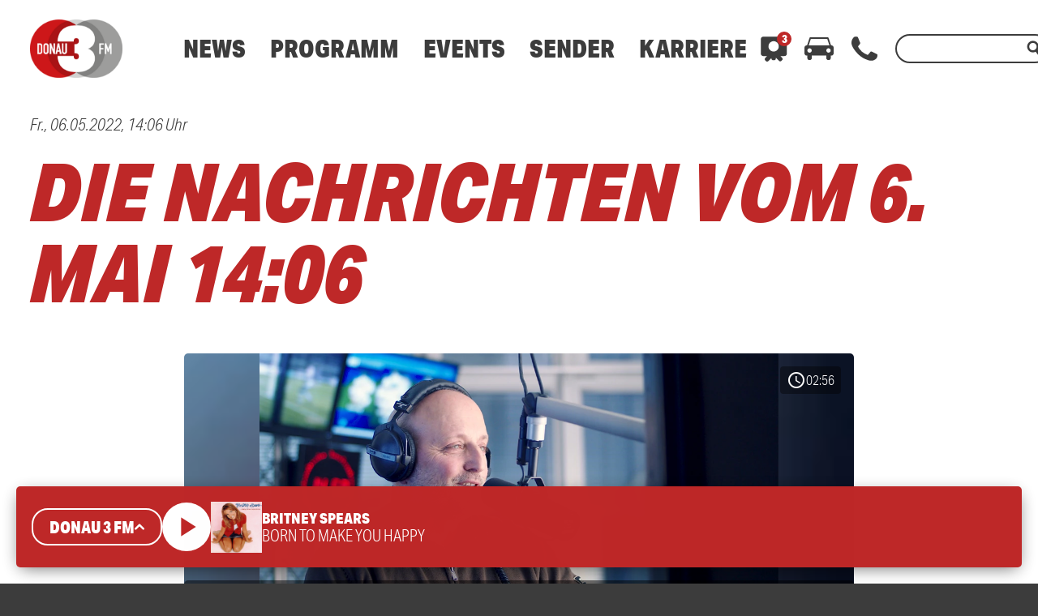

--- FILE ---
content_type: text/html; charset=utf-8
request_url: https://www.google.com/recaptcha/api2/aframe
body_size: 264
content:
<!DOCTYPE HTML><html><head><meta http-equiv="content-type" content="text/html; charset=UTF-8"></head><body><script nonce="01ACIBRVolaKz1fbnE747g">/** Anti-fraud and anti-abuse applications only. See google.com/recaptcha */ try{var clients={'sodar':'https://pagead2.googlesyndication.com/pagead/sodar?'};window.addEventListener("message",function(a){try{if(a.source===window.parent){var b=JSON.parse(a.data);var c=clients[b['id']];if(c){var d=document.createElement('img');d.src=c+b['params']+'&rc='+(localStorage.getItem("rc::a")?sessionStorage.getItem("rc::b"):"");window.document.body.appendChild(d);sessionStorage.setItem("rc::e",parseInt(sessionStorage.getItem("rc::e")||0)+1);localStorage.setItem("rc::h",'1768864135864');}}}catch(b){}});window.parent.postMessage("_grecaptcha_ready", "*");}catch(b){}</script></body></html>

--- FILE ---
content_type: application/javascript; charset=utf-8
request_url: https://www.donau3fm.de/wp-content/plugins/cmms-plugin-places/assets/dist_soylent/js/places.js
body_size: 14599
content:
function Xn(){import.meta.url,import("_").catch(()=>1);async function*e(){}}function q(e){const t=/^#?([a-f\d])([a-f\d])([a-f\d])$/i;e=e.replace(t,function(r,s,i,o){return s+s+i+i+o+o});const n=/^#?([a-f\d]{2})([a-f\d]{2})([a-f\d]{2})$/i.exec(e);return n?{r:parseInt(n[1],16),g:parseInt(n[2],16),b:parseInt(n[3],16)}:null}function Oe(e){(!e.meta.color||!String(e.meta.color).length)&&(e.meta.color="#000");const t=q(e.meta.color),n=(r=>r.reduce((s,i)=>s+i,0))(Object.values(t))/3;return e.meta.textColor=n<255*.6?"#fff":"#000",e}function fe(e){return"https://www.google.com/maps/dir//"+encodeURIComponent(e.meta.street+" "+e.meta.zip+" "+e.meta.city)}function pe(e){let t="";return e.substr(0,4)!=="http"&&(t="https://"),t+e}const ne="LOAD_DATA",re="SELECTED_CATEGORY",oe="SELECTED_PLACES",se="SET_SEARCH_STRING",xe={state:{layout:"map",provider:"",groupRadius:0,categories:{},places:[],searchString:"",selectedCategories:[],selectedPlaces:[],selectedPlace:null},namespaced:!0,strict:!0,actions:{loadData({commit:e},t){e(ne,t)},selectedCategory({commit:e},t){e(re,t)},selectedPlaces({commit:e},t){e(oe,t)},setSearchString({commit:e},t){e(se,t)}},mutations:{[ne](e,t){const{categories:n,places:r}=t,s=[];r.forEach(i=>{i.categories&&i.categories.forEach(o=>{s.indexOf(o)<0&&s.push(o)}),i.findString=[i.label,i.copy,...Object.values(i.meta)].join(" ").trim().toLowerCase()}),n.forEach(i=>{i.id&&s.indexOf(i.id)>=0&&(e.categories[i.id]=Oe(i))}),e.places=[...r],t.layout&&["map","list"].indexOf(t.layout)?e.layout=t.layout:e.layout="map",t.provider&&["osm","google"].indexOf(t.provider)!==-1&&(e.provider=t.provider),e.groupRadius=t.groupRadius},[re](e,t){const n=e.selectedCategories.indexOf(t);n<0?e.selectedCategories.push(t):e.selectedCategories.splice(n,1)},[oe](e,t){e.selectedPlaces=t.filter(n=>{for(let r=0;r<e.places.length;++r)if(e.places[r].id===n.id)return!0;return!1})},[se](e,t=""){e.searchString=t.trim().toLowerCase()}},getters:{layout:e=>e.layout,provider:e=>e.provider,groupRadius:e=>e.groupRadius,categories:e=>e.categories,selectedCategories:e=>e.selectedCategories,category:e=>t=>e.categories[t]||!1,getSearchString:e=>e.searchString,places:e=>e.places,selectedPlaces:e=>e.selectedPlaces,selectedPlace:e=>e.selectedPlace,filteredPlaces:e=>e.places.filter(t=>(!e.selectedCategories.length||e.selectedCategories.filter(n=>t.categories.includes(n)).length)&&(!e.searchString.length||t.findString.indexOf(e.searchString)>=0))}};function Te(){return me().__VUE_DEVTOOLS_GLOBAL_HOOK__}function me(){return typeof navigator<"u"&&typeof window<"u"?window:typeof global<"u"?global:{}}const Ae=typeof Proxy=="function",De="devtools-plugin:setup",Ne="plugin:settings:set";let V,K;function Ie(){var e;return V!==void 0||(typeof window<"u"&&window.performance?(V=!0,K=window.performance):typeof global<"u"&&(!((e=global.perf_hooks)===null||e===void 0)&&e.performance)?(V=!0,K=global.perf_hooks.performance):V=!1),V}function Re(){return Ie()?K.now():Date.now()}class Be{constructor(t,n){this.target=null,this.targetQueue=[],this.onQueue=[],this.plugin=t,this.hook=n;const r={};if(t.settings)for(const o in t.settings){const a=t.settings[o];r[o]=a.defaultValue}const s="__vue-devtools-plugin-settings__".concat(t.id);let i=Object.assign({},r);try{const o=localStorage.getItem(s),a=JSON.parse(o);Object.assign(i,a)}catch(o){}this.fallbacks={getSettings(){return i},setSettings(o){try{localStorage.setItem(s,JSON.stringify(o))}catch(a){}i=o},now(){return Re()}},n&&n.on(Ne,(o,a)=>{o===this.plugin.id&&this.fallbacks.setSettings(a)}),this.proxiedOn=new Proxy({},{get:(o,a)=>this.target?this.target.on[a]:(...c)=>{this.onQueue.push({method:a,args:c})}}),this.proxiedTarget=new Proxy({},{get:(o,a)=>this.target?this.target[a]:a==="on"?this.proxiedOn:Object.keys(this.fallbacks).includes(a)?(...c)=>(this.targetQueue.push({method:a,args:c,resolve:()=>{}}),this.fallbacks[a](...c)):(...c)=>new Promise(u=>{this.targetQueue.push({method:a,args:c,resolve:u})})})}async setRealTarget(t){this.target=t;for(const n of this.onQueue)this.target.on[n.method](...n.args);for(const n of this.targetQueue)n.resolve(await this.target[n.method](...n.args))}}function Ge(e,t){const n=e,r=me(),s=Te(),i=Ae&&n.enableEarlyProxy;if(s&&(r.__VUE_DEVTOOLS_PLUGIN_API_AVAILABLE__||!i))s.emit(De,e,t);else{const o=i?new Be(n,s):null;(r.__VUE_DEVTOOLS_PLUGINS__=r.__VUE_DEVTOOLS_PLUGINS__||[]).push({pluginDescriptor:n,setupFn:t,proxy:o}),o&&t(o.proxiedTarget)}}/*!
 * vuex v4.1.0
 * (c) 2022 Evan You
 * @license MIT
 */window.Vue.inject;const je=window.Vue.effectScope,ze=window.Vue.reactive,ge=window.Vue.watch,Ue=window.Vue.computed;var Fe="store";function x(e,t){Object.keys(e).forEach(function(n){return t(e[n],n)})}function _e(e){return e!==null&&typeof e=="object"}function Ze(e){return e&&typeof e.then=="function"}function He(e,t){return function(){return e(t)}}function Ce(e,t,n){return t.indexOf(e)<0&&(n&&n.prepend?t.unshift(e):t.push(e)),function(){var r=t.indexOf(e);r>-1&&t.splice(r,1)}}function ve(e,t){e._actions=Object.create(null),e._mutations=Object.create(null),e._wrappedGetters=Object.create(null),e._modulesNamespaceMap=Object.create(null);var n=e.state;U(e,n,[],e._modules.root,!0),Y(e,n,t)}function Y(e,t,n){var r=e._state,s=e._scope;e.getters={},e._makeLocalGettersCache=Object.create(null);var i=e._wrappedGetters,o={},a={},c=je(!0);c.run(function(){x(i,function(u,l){o[l]=He(u,e),a[l]=Ue(function(){return o[l]()}),Object.defineProperty(e.getters,l,{get:function(){return a[l].value},enumerable:!0})})}),e._state=ze({data:t}),e._scope=c,e.strict&&We(e),r&&n&&e._withCommit(function(){r.data=null}),s&&s.stop()}function U(e,t,n,r,s){var i=!n.length,o=e._modules.getNamespace(n);if(r.namespaced&&(e._modulesNamespaceMap[o],e._modulesNamespaceMap[o]=r),!i&&!s){var a=J(t,n.slice(0,-1)),c=n[n.length-1];e._withCommit(function(){a[c]=r.state})}var u=r.context=Qe(e,o,n);r.forEachMutation(function(l,d){var p=o+d;Xe(e,p,l,u)}),r.forEachAction(function(l,d){var p=l.root?d:o+d,f=l.handler||l;qe(e,p,f,u)}),r.forEachGetter(function(l,d){var p=o+d;Ke(e,p,l,u)}),r.forEachChild(function(l,d){U(e,t,n.concat(d),l,s)})}function Qe(e,t,n){var r=t==="",s={dispatch:r?e.dispatch:function(i,o,a){var c=z(i,o,a),u=c.payload,l=c.options,d=c.type;return(!l||!l.root)&&(d=t+d),e.dispatch(d,u)},commit:r?e.commit:function(i,o,a){var c=z(i,o,a),u=c.payload,l=c.options,d=c.type;(!l||!l.root)&&(d=t+d),e.commit(d,u,l)}};return Object.defineProperties(s,{getters:{get:r?function(){return e.getters}:function(){return ye(e,t)}},state:{get:function(){return J(e.state,n)}}}),s}function ye(e,t){if(!e._makeLocalGettersCache[t]){var n={},r=t.length;Object.keys(e.getters).forEach(function(s){if(s.slice(0,r)===t){var i=s.slice(r);Object.defineProperty(n,i,{get:function(){return e.getters[s]},enumerable:!0})}}),e._makeLocalGettersCache[t]=n}return e._makeLocalGettersCache[t]}function Xe(e,t,n,r){var s=e._mutations[t]||(e._mutations[t]=[]);s.push(function(o){n.call(e,r.state,o)})}function qe(e,t,n,r){var s=e._actions[t]||(e._actions[t]=[]);s.push(function(o){var a=n.call(e,{dispatch:r.dispatch,commit:r.commit,getters:r.getters,state:r.state,rootGetters:e.getters,rootState:e.state},o);return Ze(a)||(a=Promise.resolve(a)),e._devtoolHook?a.catch(function(c){throw e._devtoolHook.emit("vuex:error",c),c}):a})}function Ke(e,t,n,r){e._wrappedGetters[t]||(e._wrappedGetters[t]=function(i){return n(r.state,r.getters,i.state,i.getters)})}function We(e){ge(function(){return e._state.data},function(){},{deep:!0,flush:"sync"})}function J(e,t){return t.reduce(function(n,r){return n[r]},e)}function z(e,t,n){return _e(e)&&e.type&&(n=t,t=e,e=e.type),{type:e,payload:t,options:n}}var Ye="vuex bindings",ie="vuex:mutations",Z="vuex:actions",O="vuex",Je=0;function et(e,t){Ge({id:"org.vuejs.vuex",app:e,label:"Vuex",homepage:"https://next.vuex.vuejs.org/",logo:"https://vuejs.org/images/icons/favicon-96x96.png",packageName:"vuex",componentStateTypes:[Ye]},function(n){n.addTimelineLayer({id:ie,label:"Vuex Mutations",color:ae}),n.addTimelineLayer({id:Z,label:"Vuex Actions",color:ae}),n.addInspector({id:O,label:"Vuex",icon:"storage",treeFilterPlaceholder:"Filter stores..."}),n.on.getInspectorTree(function(r){if(r.app===e&&r.inspectorId===O)if(r.filter){var s=[];Se(s,t._modules.root,r.filter,""),r.rootNodes=s}else r.rootNodes=[Le(t._modules.root,"")]}),n.on.getInspectorState(function(r){if(r.app===e&&r.inspectorId===O){var s=r.nodeId;ye(t,s),r.state=rt(st(t._modules,s),s==="root"?t.getters:t._makeLocalGettersCache,s)}}),n.on.editInspectorState(function(r){if(r.app===e&&r.inspectorId===O){var s=r.nodeId,i=r.path;s!=="root"&&(i=s.split("/").filter(Boolean).concat(i)),t._withCommit(function(){r.set(t._state.data,i,r.state.value)})}}),t.subscribe(function(r,s){var i={};r.payload&&(i.payload=r.payload),i.state=s,n.notifyComponentUpdate(),n.sendInspectorTree(O),n.sendInspectorState(O),n.addTimelineEvent({layerId:ie,event:{time:Date.now(),title:r.type,data:i}})}),t.subscribeAction({before:function(r,s){var i={};r.payload&&(i.payload=r.payload),r._id=Je++,r._time=Date.now(),i.state=s,n.addTimelineEvent({layerId:Z,event:{time:r._time,title:r.type,groupId:r._id,subtitle:"start",data:i}})},after:function(r,s){var i={},o=Date.now()-r._time;i.duration={_custom:{type:"duration",display:o+"ms",tooltip:"Action duration",value:o}},r.payload&&(i.payload=r.payload),i.state=s,n.addTimelineEvent({layerId:Z,event:{time:Date.now(),title:r.type,groupId:r._id,subtitle:"end",data:i}})}})})}var ae=8702998,tt=6710886,nt=16777215,we={label:"namespaced",textColor:nt,backgroundColor:tt};function be(e){return e&&e!=="root"?e.split("/").slice(-2,-1)[0]:"Root"}function Le(e,t){return{id:t||"root",label:be(t),tags:e.namespaced?[we]:[],children:Object.keys(e._children).map(function(n){return Le(e._children[n],t+n+"/")})}}function Se(e,t,n,r){r.includes(n)&&e.push({id:r||"root",label:r.endsWith("/")?r.slice(0,r.length-1):r||"Root",tags:t.namespaced?[we]:[]}),Object.keys(t._children).forEach(function(s){Se(e,t._children[s],n,r+s+"/")})}function rt(e,t,n){t=n==="root"?t:t[n];var r=Object.keys(t),s={state:Object.keys(e.state).map(function(o){return{key:o,editable:!0,value:e.state[o]}})};if(r.length){var i=ot(t);s.getters=Object.keys(i).map(function(o){return{key:o.endsWith("/")?be(o):o,editable:!1,value:W(function(){return i[o]})}})}return s}function ot(e){var t={};return Object.keys(e).forEach(function(n){var r=n.split("/");if(r.length>1){var s=t,i=r.pop();r.forEach(function(o){s[o]||(s[o]={_custom:{value:{},display:o,tooltip:"Module",abstract:!0}}),s=s[o]._custom.value}),s[i]=W(function(){return e[n]})}else t[n]=W(function(){return e[n]})}),t}function st(e,t){var n=t.split("/").filter(function(r){return r});return n.reduce(function(r,s,i){var o=r[s];if(!o)throw new Error('Missing module "'+s+'" for path "'+t+'".');return i===n.length-1?o:o._children},t==="root"?e:e.root._children)}function W(e){try{return e()}catch(t){return t}}var w=function(t,n){this.runtime=n,this._children=Object.create(null),this._rawModule=t;var r=t.state;this.state=(typeof r=="function"?r():r)||{}},Ee={namespaced:{configurable:!0}};Ee.namespaced.get=function(){return!!this._rawModule.namespaced};w.prototype.addChild=function(t,n){this._children[t]=n};w.prototype.removeChild=function(t){delete this._children[t]};w.prototype.getChild=function(t){return this._children[t]};w.prototype.hasChild=function(t){return t in this._children};w.prototype.update=function(t){this._rawModule.namespaced=t.namespaced,t.actions&&(this._rawModule.actions=t.actions),t.mutations&&(this._rawModule.mutations=t.mutations),t.getters&&(this._rawModule.getters=t.getters)};w.prototype.forEachChild=function(t){x(this._children,t)};w.prototype.forEachGetter=function(t){this._rawModule.getters&&x(this._rawModule.getters,t)};w.prototype.forEachAction=function(t){this._rawModule.actions&&x(this._rawModule.actions,t)};w.prototype.forEachMutation=function(t){this._rawModule.mutations&&x(this._rawModule.mutations,t)};Object.defineProperties(w.prototype,Ee);var M=function(t){this.register([],t,!1)};M.prototype.get=function(t){return t.reduce(function(n,r){return n.getChild(r)},this.root)};M.prototype.getNamespace=function(t){var n=this.root;return t.reduce(function(r,s){return n=n.getChild(s),r+(n.namespaced?s+"/":"")},"")};M.prototype.update=function(t){Pe([],this.root,t)};M.prototype.register=function(t,n,r){var s=this;r===void 0&&(r=!0);var i=new w(n,r);if(t.length===0)this.root=i;else{var o=this.get(t.slice(0,-1));o.addChild(t[t.length-1],i)}n.modules&&x(n.modules,function(a,c){s.register(t.concat(c),a,r)})};M.prototype.unregister=function(t){var n=this.get(t.slice(0,-1)),r=t[t.length-1],s=n.getChild(r);s&&s.runtime&&n.removeChild(r)};M.prototype.isRegistered=function(t){var n=this.get(t.slice(0,-1)),r=t[t.length-1];return n?n.hasChild(r):!1};function Pe(e,t,n){if(t.update(n),n.modules)for(var r in n.modules){if(!t.getChild(r))return;Pe(e.concat(r),t.getChild(r),n.modules[r])}}var _=function(t){var n=this;t===void 0&&(t={});var r=t.plugins;r===void 0&&(r=[]);var s=t.strict;s===void 0&&(s=!1);var i=t.devtools;this._committing=!1,this._actions=Object.create(null),this._actionSubscribers=[],this._mutations=Object.create(null),this._wrappedGetters=Object.create(null),this._modules=new M(t),this._modulesNamespaceMap=Object.create(null),this._subscribers=[],this._makeLocalGettersCache=Object.create(null),this._scope=null,this._devtools=i;var o=this,a=this,c=a.dispatch,u=a.commit;this.dispatch=function(p,f){return c.call(o,p,f)},this.commit=function(p,f,Ve){return u.call(o,p,f,Ve)},this.strict=s;var l=this._modules.root.state;U(this,l,[],this._modules.root),Y(this,l),r.forEach(function(d){return d(n)})},ee={state:{configurable:!0}};_.prototype.install=function(t,n){t.provide(n||Fe,this),t.config.globalProperties.$store=this;var r=this._devtools!==void 0?this._devtools:!1;r&&et(t,this)};ee.state.get=function(){return this._state.data};ee.state.set=function(e){};_.prototype.commit=function(t,n,r){var s=this,i=z(t,n,r),o=i.type,a=i.payload,c={type:o,payload:a},u=this._mutations[o];u&&(this._withCommit(function(){u.forEach(function(d){d(a)})}),this._subscribers.slice().forEach(function(l){return l(c,s.state)}))};_.prototype.dispatch=function(t,n){var r=this,s=z(t,n),i=s.type,o=s.payload,a={type:i,payload:o},c=this._actions[i];if(c){try{this._actionSubscribers.slice().filter(function(l){return l.before}).forEach(function(l){return l.before(a,r.state)})}catch(l){}var u=c.length>1?Promise.all(c.map(function(l){return l(o)})):c[0](o);return new Promise(function(l,d){u.then(function(p){try{r._actionSubscribers.filter(function(f){return f.after}).forEach(function(f){return f.after(a,r.state)})}catch(f){}l(p)},function(p){try{r._actionSubscribers.filter(function(f){return f.error}).forEach(function(f){return f.error(a,r.state,p)})}catch(f){}d(p)})})}};_.prototype.subscribe=function(t,n){return Ce(t,this._subscribers,n)};_.prototype.subscribeAction=function(t,n){var r=typeof t=="function"?{before:t}:t;return Ce(r,this._actionSubscribers,n)};_.prototype.watch=function(t,n,r){var s=this;return ge(function(){return t(s.state,s.getters)},n,Object.assign({},r))};_.prototype.replaceState=function(t){var n=this;this._withCommit(function(){n._state.data=t})};_.prototype.registerModule=function(t,n,r){r===void 0&&(r={}),typeof t=="string"&&(t=[t]),this._modules.register(t,n),U(this,this.state,t,this._modules.get(t),r.preserveState),Y(this,this.state)};_.prototype.unregisterModule=function(t){var n=this;typeof t=="string"&&(t=[t]),this._modules.unregister(t),this._withCommit(function(){var r=J(n.state,t.slice(0,-1));delete r[t[t.length-1]]}),ve(this)};_.prototype.hasModule=function(t){return typeof t=="string"&&(t=[t]),this._modules.isRegistered(t)};_.prototype.hotUpdate=function(t){this._modules.update(t),ve(this,!0)};_.prototype._withCommit=function(t){var n=this._committing;this._committing=!0,t(),this._committing=n};Object.defineProperties(_.prototype,ee);var D=$e(function(e,t){var n={};return ke(t).forEach(function(r){var s=r.key,i=r.val;i=e+i,n[s]=function(){if(!(e&&!Me(this.$store,"mapGetters",e)))return this.$store.getters[i]},n[s].vuex=!0}),n}),F=$e(function(e,t){var n={};return ke(t).forEach(function(r){var s=r.key,i=r.val;n[s]=function(){for(var a=[],c=arguments.length;c--;)a[c]=arguments[c];var u=this.$store.dispatch;if(e){var l=Me(this.$store,"mapActions",e);if(!l)return;u=l.context.dispatch}return typeof i=="function"?i.apply(this,[u].concat(a)):u.apply(this.$store,[i].concat(a))}}),n});function ke(e){return it(e)?Array.isArray(e)?e.map(function(t){return{key:t,val:t}}):Object.keys(e).map(function(t){return{key:t,val:e[t]}}):[]}function it(e){return Array.isArray(e)||_e(e)}function $e(e){return function(t,n){return typeof t!="string"?(n=t,t=""):t.charAt(t.length-1)!=="/"&&(t+="/"),e(t,n)}}function Me(e,t,n){var r=e._modulesNamespaceMap[n];return r}const N=(e,t)=>{const n=e.__vccOpts||e;for(const[r,s]of t)n[r]=s;return n},at={name:"PlacesMap",data(){return{map:null,zoom:8,lat:0,lng:0,placedMarkers:[],markers:[],built:!1,pinLabel:""}},computed:{...D("places",["provider","groupRadius","category","selectedCategories","getSearchString","filteredPlaces"])},watch:{places:function(e){this.built&&this.setMarkers(e)},getSearchString(){this.built&&this.setMarkers(this.filteredPlaces,this.selectedCategories)},selectedCategories:{handler(e){this.built&&this.setMarkers(this.filteredPlaces,e)},deep:!0},provider(){this.built||this.init()}},methods:{...F("places",["selectedPlaces"]),init:function(){this.build(),this.setMarkers(this.filteredPlaces),this.built=!0},build:function(){this.map=window.L.map(this.$refs.map,{scrollWheelZoom:!1,touchZoom:!0,dragging:!L.Browser.mobile}).setView([this.lat,this.lng],this.zoom),this.provider==="osm"?window.L.tileLayer("https://tile.openstreetmap.org/{z}/{x}/{y}.png",{attribution:'Map data &copy; <a href="https://www.openstreetmap.org/">OpenStreetMap</a> contributors, <a href="https://creativecommons.org/licenses/by-sa/2.0/">CC-BY-SA</a>',maxZoom:18}).addTo(this.map):this.provider==="google"&&L.gridLayer.googleMutant({type:"roadmap",maxZoom:18}).addTo(this.map),this.resize()},resize:function(e=!1){window.requestAnimationFrame(()=>{try{if(this.map.invalidateSize(),e&&this.markers.length){const t=L.featureGroup(this.markers);this.map.fitBounds(t.getBounds())}}catch(t){}})},setMarkers:function(e,t=null){t===null&&(t=this.selectedCategories),this.placedMarkers=[],this.markers.forEach(r=>{r.removeFrom(this.map)}),this.groupPlaces(e).forEach(r=>{const s=r.filter(i=>{const o=this.placedMarkers.indexOf(i.id)<0,a=!t.length||t.filter(c=>i.categories.includes(c)).length;return o&&a});this.addMarker(s)}),this.resize(!0)},addMarker:function(e){const t=e.filter(a=>(parseFloat(a.meta.lat)||0)!==0&&(parseFloat(a.meta.lng)||0)!==0);if(t.length<1)return;t.forEach(a=>{this.placedMarkers.push(a.id)});const n=new Set,r=t.map(a=>a.id),s=t.map(a=>a.label);t.forEach(a=>{n.add(a.categories&&a.categories.length?a.categories[0]:!1)});const i={icon:L.divIcon({html:this.pinIcon(Array.from(n),r),iconSize:[42,42],iconAnchor:[21,42],popupAnchor:[21,0]})},o=L.marker([t[0].meta.lat,t[0].meta.lng],i).addTo(this.map).on("click",()=>{this.selectedPlaces(t)});o.placeLabels=s,o.on("mouseover",a=>{this.pinLabel=a.target.placeLabels.length===1?a.target.placeLabels[0]:a.target.placeLabels.length+" Einträge"}).on("mouseout",()=>{this.pinLabel=""}),this.markers.push(o)},calculateDistance:function(e,t,n,r){const i=n*Math.PI/180-e*Math.PI/180,o=r*Math.PI/180-t*Math.PI/180,a=Math.sin(i/2)*Math.sin(i/2)+Math.cos(e*Math.PI/180)*Math.cos(n*Math.PI/180)*Math.sin(o/2)*Math.sin(o/2);return 2*6378.137*Math.atan2(Math.sqrt(a),Math.sqrt(1-a))*1e3},groupPlaces:function(e){const t=[],n=[...e];let r=0;for(;0<n.length;){const s=n.shift(),i=[];t[r]=[s],n.forEach((o,a)=>{this.calculateDistance(s.meta.lat,s.meta.lng,o.meta.lat,o.meta.lng)<=this.groupRadius&&(i.push(a),t[r].push(o))}),i.sort((o,a)=>o-a);for(let o=i.length-1;-1<o;--o)n.splice(i[o],1);++r}return t},pinIcon:function(e,t){const n=q(this.categoryColor(e[0]));let r={};return e.length===1?r={r:Math.min(255,n.r+24),g:Math.min(255,n.g+24),b:Math.min(255,n.b+24)}:1<e.length?r=q(this.categoryColor(e[1])):r={r:0,g:0,b:0},'<div class="cmms-places-pin">\n                            <svg xmlns="http://www.w3.org/2000/svg" xmlns:xlink="http://www.w3.org/1999/xlink" style="isolation:isolate" viewBox="0 0 542 542" width="542" height="542">\n                                <filter id="f3" x="0" y="0" width="200%" height="200%"><feOffset result="offOut" in="SourceAlpha" dx="10" dy="10" />\n                                    <feGaussianBlur result="blurOut" in="offOut" stdDeviation="10" />\n                                    <feBlend in="SourceGraphic" in2="blurOut" mode="normal" />\n                                </filter>\n                                <defs>\n                                     <clipPath id="_clipPath_BXx7NuO5huHt3BnRzM5O0ddeJXSr0Pxm">\n                                        <rect width="512" height="512"/>\n                                     </clipPath>\n                                </defs>\n                                <g clip-path="url(#_clipPath_BXx7NuO5huHt3BnRzM5O0ddeJXSr0Pxm)">\n                                    <linearGradient id="_lgradient_'.concat(t.toString(),'" ').concat(1<e.length?"":'x1="-3.469446951953614e-14%" y1="0.19531249999999167%" x2="-3.0305354526498266e-14%" y2="71.875%"','>\n                                        <stop offset="0%" stop-opacity="1" style="stop-color:rgb(').concat(n.r,",").concat(n.g,",").concat(n.b,')"/>\n                                        ').concat(1<e.length?'<stop offset="50%" stop-opacity="1" style="stop-color:rgb('.concat(n.r,",").concat(n.g,",").concat(n.b,')"/>'):"","\n                                        ").concat(1<e.length?'<stop offset="50%" stop-opacity="1" style="stop-color:rgb('.concat(r.r,",").concat(r.g,",").concat(r.b,')"/>'):"",'\n                                        <stop offset="100%" stop-opacity="1" style="stop-color:rgb(').concat(r.r,",").concat(r.g,",").concat(r.b,')"/>\n                                    </linearGradient>\n                                    <path d=" M 50 206 C 50 92.31 142.31 0 256 0 C 369.69 0 462 92.31 462 206 Q 462 319.69 256 512 Q 50 319.69 50 206 Z " fill="url(#_lgradient_').concat(t.toString(),')" filter="url(#f3)"/>\n                                </g>\n                            </svg>\n                            <div class="cmms-places-pin-hole"></div>\n                        </div>')},categoryColor:function(e){const t=this.category(e);return!t||!t.meta||!t.meta.color?"#000":t.meta.color}},mounted(){!this.built&&this.provider&&this.init()}},ce=window.Vue.createElementVNode,ct=window.Vue.toDisplayString,lt=window.Vue.normalizeClass,ut=window.Vue.Fragment,dt=window.Vue.openBlock,ht=window.Vue.createElementBlock,ft={class:"cmms-places-map",ref:"map"};function pt(e,t,n,r,s,i){return dt(),ht(ut,null,[ce("div",ft,null,512),ce("div",{class:lt({"cmms-places-map-markerinfo":!0,"-visible":this.pinLabel!==""})},ct(this.pinLabel),3)],64)}const mt=N(at,[["render",pt]]),gt={name:"PlacesLegend",data(){return{searchString:""}},computed:{...D("places",["categories","selectedCategories"])},watch:{searchString(e){this.setSearchString(e)}},methods:{...F("places",["selectedCategory","setSearchString"]),isSelected(e){return!this.selectedCategories.length||this.selectedCategories.indexOf(e)>=0}}},S=window.Vue.createElementVNode,I=window.Vue.openBlock,R=window.Vue.createElementBlock,_t=window.Vue.createTextVNode,Ct=window.Vue.renderList,vt=window.Vue.Fragment,yt=window.Vue.normalizeStyle,wt=window.Vue.toDisplayString,bt=window.Vue.normalizeClass,Lt=window.Vue.vModelText,St=window.Vue.withDirectives,Et=window.Vue.createStaticVNode,Pt={class:"cmms-places-legend"},kt={class:"cmms-places-container"},$t={class:"cmms-places-welocal"},Mt={href:"https://www.welocal.world",target:"_blank",rel:"noopener"},Vt={xmlns:"http://www.w3.org/2000/svg","xmlns:xlink":"http://www.w3.org/1999/xlink",style:{isolation:"isolate"},viewBox:"0 0 480.218 141.917",width:"480.218pt",height:"141.917pt"},Ot=Et('<defs><clipPath id="_clipPath_BIqcMMWgwNdIuT2nj9x4Gr32TzIc1XaZ"><rect width="480.218" height="141.917"></rect></clipPath></defs><g clip-path="url(#_clipPath_BIqcMMWgwNdIuT2nj9x4Gr32TzIc1XaZ)"><path d=" M 171.487 31.292 C 172.888 31.292 173.591 31.994 173.591 33.396 L 173.591 71.558 C 173.591 74.109 173.796 76.23 174.212 77.918 C 174.627 79.609 175.312 80.948 176.268 81.935 C 177.225 82.925 178.516 83.625 180.143 84.04 C 181.768 84.454 183.824 84.661 186.311 84.661 L 225.047 84.661 C 226.448 84.661 227.151 85.364 227.151 86.765 L 227.151 96.138 C 227.151 97.542 226.448 98.242 225.047 98.242 L 185.737 98.242 C 180.891 98.242 176.779 97.797 173.399 96.904 C 170.019 96.011 167.261 94.56 165.127 92.552 C 162.989 90.543 161.428 87.93 160.44 84.709 C 159.451 81.49 158.957 77.583 158.957 72.992 L 158.957 33.396 C 158.957 31.994 159.689 31.292 161.156 31.292 L 171.487 31.292" fill="rgb(255,255,255)"></path><path d=" M 171.487 31.292 C 172.888 31.292 173.591 31.994 173.591 33.396 L 173.591 71.558 C 173.591 74.109 173.796 76.23 174.212 77.918 C 174.627 79.609 175.312 80.948 176.268 81.935 C 177.225 82.925 178.516 83.625 180.143 84.04 C 181.768 84.454 183.824 84.661 186.311 84.661 L 225.047 84.661 C 226.448 84.661 227.151 85.364 227.151 86.765 L 227.151 96.138 C 227.151 97.542 226.448 98.242 225.047 98.242 L 185.737 98.242 C 180.891 98.242 176.779 97.797 173.399 96.904 C 170.019 96.011 167.261 94.56 165.127 92.552 C 162.989 90.543 161.428 87.93 160.44 84.709 C 159.451 81.49 158.957 77.583 158.957 72.992 L 158.957 33.396 C 158.957 31.994 159.689 31.292 161.156 31.292 L 171.487 31.292 Z " fill="none"></path><path d=" M 247.331 76.531 C 247.331 78.573 247.489 80.262 247.809 81.6 C 248.128 82.94 248.687 84.008 249.484 84.805 C 250.28 85.602 251.348 86.176 252.688 86.526 C 254.027 86.877 255.715 87.052 257.757 87.052 L 282.147 87.052 C 284.251 87.052 285.972 86.877 287.311 86.526 C 288.649 86.176 289.716 85.602 290.513 84.805 C 291.312 84.008 291.869 82.94 292.188 81.6 C 292.507 80.262 292.665 78.573 292.665 76.531 L 292.665 67.445 C 292.665 65.469 292.507 63.811 292.188 62.471 C 291.869 61.132 291.312 60.05 290.513 59.22 C 289.716 58.392 288.649 57.818 287.311 57.498 C 285.972 57.18 284.251 57.019 282.147 57.019 L 257.757 57.019 C 255.715 57.019 254.027 57.18 252.688 57.498 C 251.348 57.818 250.28 58.392 249.484 59.22 C 248.687 60.05 248.128 61.132 247.809 62.471 C 247.489 63.811 247.331 65.469 247.331 67.445 L 247.331 76.531 Z  M 283.485 45.735 C 287.756 45.735 291.359 46.102 294.292 46.834 C 297.224 47.568 299.568 48.716 301.323 50.277 C 303.075 51.841 304.335 53.849 305.101 56.303 C 305.865 58.759 306.248 61.707 306.248 65.149 L 306.248 78.923 C 306.248 82.366 305.865 85.316 305.101 87.769 C 304.335 90.225 303.075 92.233 301.323 93.795 C 299.568 95.359 297.224 96.49 294.292 97.19 C 291.359 97.893 287.756 98.242 283.485 98.242 L 256.419 98.242 C 252.081 98.242 248.464 97.893 245.563 97.19 C 242.659 96.49 240.333 95.359 238.58 93.795 C 236.825 92.233 235.567 90.225 234.801 87.769 C 234.037 85.316 233.655 82.366 233.655 78.923 L 233.655 65.149 C 233.655 61.707 234.037 58.759 234.801 56.303 C 235.567 53.849 236.825 51.841 238.58 50.277 C 240.333 48.716 242.659 47.568 245.563 46.834 C 248.464 46.102 252.081 45.735 256.419 45.735 L 283.485 45.735" fill="rgb(255,255,255)"></path><path d=" M 247.331 76.531 C 247.331 78.573 247.489 80.262 247.809 81.6 C 248.128 82.94 248.687 84.008 249.484 84.805 C 250.28 85.602 251.348 86.176 252.688 86.526 C 254.027 86.877 255.715 87.052 257.757 87.052 L 282.147 87.052 C 284.251 87.052 285.972 86.877 287.311 86.526 C 288.649 86.176 289.716 85.602 290.513 84.805 C 291.312 84.008 291.869 82.94 292.188 81.6 C 292.507 80.262 292.665 78.573 292.665 76.531 L 292.665 67.445 C 292.665 65.469 292.507 63.811 292.188 62.471 C 291.869 61.132 291.312 60.05 290.513 59.22 C 289.716 58.392 288.649 57.818 287.311 57.498 C 285.972 57.18 284.251 57.019 282.147 57.019 L 257.757 57.019 C 255.715 57.019 254.027 57.18 252.688 57.498 C 251.348 57.818 250.28 58.392 249.484 59.22 C 248.687 60.05 248.128 61.132 247.809 62.471 C 247.489 63.811 247.331 65.469 247.331 67.445 L 247.331 76.531 Z  M 283.485 45.735 C 287.756 45.735 291.359 46.102 294.292 46.834 C 297.224 47.568 299.568 48.716 301.323 50.277 C 303.075 51.841 304.335 53.849 305.101 56.303 C 305.865 58.759 306.248 61.707 306.248 65.149 L 306.248 78.923 C 306.248 82.366 305.865 85.316 305.101 87.769 C 304.335 90.225 303.075 92.233 301.323 93.795 C 299.568 95.359 297.224 96.49 294.292 97.19 C 291.359 97.893 287.756 98.242 283.485 98.242 L 256.419 98.242 C 252.081 98.242 248.464 97.893 245.563 97.19 C 242.659 96.49 240.333 95.359 238.58 93.795 C 236.825 92.233 235.567 90.225 234.801 87.769 C 234.037 85.316 233.655 82.366 233.655 78.923 L 233.655 65.149 C 233.655 61.707 234.037 58.759 234.801 56.303 C 235.567 53.849 236.825 51.841 238.58 50.277 C 240.333 48.716 242.659 47.568 245.563 46.834 C 248.464 46.102 252.081 45.735 256.419 45.735 L 283.485 45.735 Z " fill="none"></path><path d=" M 376.451 45.735 C 377.599 45.735 378.171 46.308 378.171 47.456 L 378.171 55.49 C 378.171 56.638 377.599 57.212 376.451 57.212 L 339.34 57.212 C 337.236 57.212 335.515 57.388 334.176 57.737 C 332.836 58.089 331.784 58.662 331.02 59.459 C 330.255 60.257 329.712 61.341 329.393 62.711 C 329.073 64.083 328.916 65.757 328.916 67.732 L 328.916 76.245 C 328.916 78.286 329.073 79.975 329.393 81.314 C 329.712 82.653 330.255 83.721 331.02 84.517 C 331.784 85.316 332.836 85.889 334.176 86.239 C 335.515 86.591 337.236 86.765 339.34 86.765 L 376.451 86.765 C 377.599 86.765 378.171 87.339 378.171 88.487 L 378.171 96.521 C 378.171 97.669 377.599 98.242 376.451 98.242 L 338 98.242 C 333.664 98.242 330.045 97.893 327.145 97.19 C 324.244 96.49 321.917 95.359 320.164 93.795 C 318.409 92.233 317.152 90.225 316.385 87.769 C 315.62 85.316 315.239 82.366 315.239 78.923 L 315.239 65.149 C 315.239 61.707 315.62 58.759 316.385 56.303 C 317.152 53.849 318.409 51.841 320.164 50.277 C 321.917 48.716 324.244 47.568 327.145 46.834 C 330.045 46.102 333.664 45.735 338 45.735 L 376.451 45.735" fill="rgb(35,31,32)"></path><path d=" M 376.451 45.735 C 377.599 45.735 378.171 46.308 378.171 47.456 L 378.171 55.49 C 378.171 56.638 377.599 57.212 376.451 57.212 L 339.34 57.212 C 337.236 57.212 335.515 57.388 334.176 57.737 C 332.836 58.089 331.784 58.662 331.02 59.459 C 330.255 60.257 329.712 61.341 329.393 62.711 C 329.073 64.083 328.916 65.757 328.916 67.732 L 328.916 76.245 C 328.916 78.286 329.073 79.975 329.393 81.314 C 329.712 82.653 330.255 83.721 331.02 84.517 C 331.784 85.316 332.836 85.889 334.176 86.239 C 335.515 86.591 337.236 86.765 339.34 86.765 L 376.451 86.765 C 377.599 86.765 378.171 87.339 378.171 88.487 L 378.171 96.521 C 378.171 97.669 377.599 98.242 376.451 98.242 L 338 98.242 C 333.664 98.242 330.045 97.893 327.145 97.19 C 324.244 96.49 321.917 95.359 320.164 93.795 C 318.409 92.233 317.152 90.225 316.385 87.769 C 315.62 85.316 315.239 82.366 315.239 78.923 L 315.239 65.149 C 315.239 61.707 315.62 58.759 316.385 56.303 C 317.152 53.849 318.409 51.841 320.164 50.277 C 321.917 48.716 324.244 47.568 327.145 46.834 C 330.045 46.102 333.664 45.735 338 45.735 L 376.451 45.735 Z " fill="rgb(255,255,255)"></path><path d=" M 436.035 87.721 C 437.053 87.721 437.771 87.482 438.187 87.004 C 438.601 86.526 438.809 85.682 438.809 84.47 L 438.809 76.053 L 403.804 76.053 C 401.825 76.053 400.439 76.453 399.643 77.249 C 398.844 78.047 398.445 79.209 398.445 80.74 L 398.445 82.748 C 398.445 84.47 398.844 85.729 399.643 86.526 C 400.439 87.325 401.825 87.721 403.804 87.721 L 436.035 87.721 Z  M 429.721 45.735 C 433.993 45.735 437.597 46.102 440.529 46.834 C 443.463 47.568 445.805 48.716 447.56 50.277 C 449.313 51.841 450.573 53.849 451.339 56.303 C 452.101 58.759 452.487 61.707 452.487 65.149 L 452.487 90.591 C 452.487 92.121 452.373 93.381 452.151 94.369 C 451.927 95.359 451.545 96.138 451.003 96.713 C 450.46 97.286 449.743 97.685 448.851 97.908 C 447.957 98.131 446.811 98.242 445.408 98.242 L 399.88 98.242 C 397.075 98.242 394.731 97.972 392.852 97.429 C 390.971 96.889 389.457 96.076 388.308 94.991 C 387.16 93.907 386.348 92.504 385.871 90.782 C 385.392 89.061 385.153 87.02 385.153 84.661 L 385.153 80.07 C 385.153 78.094 385.392 76.325 385.871 74.762 C 386.348 73.2 387.16 71.878 388.308 70.793 C 389.457 69.709 390.971 68.897 392.852 68.354 C 394.731 67.813 397.075 67.541 399.88 67.541 L 438.809 67.541 L 438.809 65.724 C 438.809 64.193 438.648 62.888 438.331 61.802 C 438.011 60.719 437.469 59.841 436.704 59.172 C 435.939 58.503 434.887 58.009 433.548 57.69 C 432.211 57.371 430.488 57.212 428.383 57.212 L 388.404 57.212 C 387.257 57.212 386.683 56.638 386.683 55.49 L 386.683 47.456 C 386.683 46.308 387.257 45.735 388.404 45.735 L 429.721 45.735" fill="rgb(255,255,255)"></path><path d=" M 436.035 87.721 C 437.053 87.721 437.771 87.482 438.187 87.004 C 438.601 86.526 438.809 85.682 438.809 84.47 L 438.809 76.053 L 403.804 76.053 C 401.825 76.053 400.439 76.453 399.643 77.249 C 398.844 78.047 398.445 79.209 398.445 80.74 L 398.445 82.748 C 398.445 84.47 398.844 85.729 399.643 86.526 C 400.439 87.325 401.825 87.721 403.804 87.721 L 436.035 87.721 Z  M 429.721 45.735 C 433.993 45.735 437.597 46.102 440.529 46.834 C 443.463 47.568 445.805 48.716 447.56 50.277 C 449.313 51.841 450.573 53.849 451.339 56.303 C 452.101 58.759 452.487 61.707 452.487 65.149 L 452.487 90.591 C 452.487 92.121 452.373 93.381 452.151 94.369 C 451.927 95.359 451.545 96.138 451.003 96.713 C 450.46 97.286 449.743 97.685 448.851 97.908 C 447.957 98.131 446.811 98.242 445.408 98.242 L 399.88 98.242 C 397.075 98.242 394.731 97.972 392.852 97.429 C 390.971 96.889 389.457 96.076 388.308 94.991 C 387.16 93.907 386.348 92.504 385.871 90.782 C 385.392 89.061 385.153 87.02 385.153 84.661 L 385.153 80.07 C 385.153 78.094 385.392 76.325 385.871 74.762 C 386.348 73.2 387.16 71.878 388.308 70.793 C 389.457 69.709 390.971 68.897 392.852 68.354 C 394.731 67.813 397.075 67.541 399.88 67.541 L 438.809 67.541 L 438.809 65.724 C 438.809 64.193 438.648 62.888 438.331 61.802 C 438.011 60.719 437.469 59.841 436.704 59.172 C 435.939 58.503 434.887 58.009 433.548 57.69 C 432.211 57.371 430.488 57.212 428.383 57.212 L 388.404 57.212 C 387.257 57.212 386.683 56.638 386.683 55.49 L 386.683 47.456 C 386.683 46.308 387.257 45.735 388.404 45.735 L 429.721 45.735 Z " fill="none"></path><path d=" M 474.291 26.51 C 475.692 26.51 476.395 27.213 476.395 28.614 L 476.395 96.138 C 476.395 97.542 475.692 98.242 474.291 98.242 L 464.919 98.242 C 463.515 98.242 462.815 97.542 462.815 96.138 L 462.815 28.614 C 462.815 27.213 463.515 26.51 464.919 26.51 L 474.291 26.51 Z " fill="rgb(255,255,255)"></path><path d=" M 474.291 26.51 C 475.692 26.51 476.395 27.213 476.395 28.614 L 476.395 96.138 C 476.395 97.542 475.692 98.242 474.291 98.242 L 464.919 98.242 C 463.515 98.242 462.815 97.542 462.815 96.138 L 462.815 28.614 C 462.815 27.213 463.515 26.51 464.919 26.51 L 474.291 26.51 Z " fill="none"></path><path d=" M 141.917 70.959 C 141.917 110.148 110.148 141.917 70.959 141.917 C 31.769 141.917 0 110.148 0 70.959 C 0 31.769 31.769 0 70.959 0 C 110.148 0 141.917 31.769 141.917 70.959" fill="rgb(255,255,255)"></path><path d=" M 87.896 38.885 C 86.747 35.758 78.498 38.147 79.586 41.111 C 84.858 55.474 85.591 69.526 80.431 84.016 C 79.298 87.195 78.125 90.553 76.427 93.486 C 73.596 98.373 72.792 96.135 69.647 92.037 C 65.089 86.098 62.333 78.839 59.112 72.136 C 57.658 69.112 52.585 71.207 51.061 73.06 C 44.739 80.747 42.247 91.167 37.949 99.99 C 36.81 102.329 35.598 105.435 33.765 107.332 C 33.758 107.339 33.754 107.344 33.746 107.351 C 32.208 108.47 31.595 107.811 31.452 107.598 C 31.402 107.503 31.352 107.409 31.287 107.311 C 29.47 104.556 29.371 99.568 29.07 96.409 C 26.886 73.578 32.572 46.467 47.604 28.716 C 50.829 24.909 42.835 24.738 40.864 27.065 C 24.121 46.837 14.644 81.703 22.207 107.19 C 24.814 115.973 33.104 116.856 39.305 110.469 C 47.027 102.516 49.176 90.993 54.001 81.166 C 59.774 93.088 70.449 111.725 81.381 99.376 C 86.811 93.242 90.199 80.477 91.651 72.638 C 93.794 61.069 91.917 49.838 87.896 38.885" fill="rgb(237,28,36)"></path><path d=" M 109.68 65.269 C 110.017 65.019 110.395 64.771 110.828 64.532 C 111.925 63.927 113.259 63.238 113.752 63.284 C 113.784 63.286 113.811 63.296 113.839 63.304 C 113.845 63.307 113.853 63.309 113.859 63.311 C 114.31 63.491 114.164 64.682 113.129 66.844 C 112.358 69.069 110.954 70.957 109.444 72.789 C 107.102 75.786 104.144 78.075 101.06 80.215 C 102.364 74.614 105.338 67.752 109.68 65.269 L 109.68 65.269 Z  M 143.448 78.237 C 136.317 83.196 128.665 87.054 120.3 89.462 C 113.163 91.516 100.185 96.534 100.313 85.559 C 100.313 85.555 100.314 85.55 100.314 85.546 C 101.848 86.158 103.935 86.186 105.447 85.159 C 111.094 81.323 116.849 76.576 119.843 70.252 C 121.513 66.725 123.971 59.845 119.991 56.85 C 111.567 50.511 97.817 67.487 94.959 73.512 C 90.932 82.005 88.487 98.041 101.342 98.717 C 117.985 99.593 135.735 91.607 149.045 82.349 C 153.653 79.143 146.969 75.787 143.448 78.237 Z " fill="rgb(237,28,36)"></path></g>',2),xt=[Ot],Tt={class:"cmms-places-legend-items"},At=["onClick"],Dt={class:"cmms-places-legend-filter"},Nt=S("span",{class:"cmms-places-legend-filter-label"},"Suche",-1);function It(e,t,n,r,s,i){return I(),R("div",Pt,[S("div",kt,[S("div",$t,[_t("Bereitgestellt von "),S("a",Mt,[(I(),R("svg",Vt,xt))])]),S("div",Tt,[(I(!0),R(vt,null,Ct(e.categories,o=>(I(),R("div",{key:o.id,onClick:a=>e.selectedCategory(o.id),class:bt({"-selected":i.isSelected(o.id)})},[S("em",{style:yt({backgroundColor:o.meta&&o.meta.color?o.meta.color:"#000"})},null,4),S("span",null,wt(o.label),1)],10,At))),128)),S("label",Dt,[Nt,St(S("input",{class:"cmms-places-legend-filter-input","onUpdate:modelValue":t[0]||(t[0]=o=>s.searchString=o),type:"text"},null,512),[[Lt,s.searchString]])])])])])}const Rt=N(gt,[["render",It]]),Bt={name:"PlacesPopup",computed:{...D("places",["selectedPlaces","category"])},methods:{...F("places",{setSelectedPlaces:"selectedPlaces"}),categoryData:function(e,t){const n=this.category(e);return n===!1&&console.debug("[cmms-places] Category not found",e,t),n},close:function(){this.setSelectedPlaces([])},navURL:function(e){return fe(e)},extURL:function(e){return pe(e.meta.url)},categoryBackgroundColor:function(e,t){const n=this.categoryData(e,t);return n===!1?"#000":n.meta.color||"#000"},categoryTextColor:function(e,t){const n=this.categoryData(e,t);return n===!1?"#fff":n.meta.textColor||"#fff"}}},le=window.Vue.renderList,ue=window.Vue.Fragment,C=window.Vue.openBlock,v=window.Vue.createElementBlock,E=window.Vue.toDisplayString,y=window.Vue.createElementVNode,Gt=window.Vue.normalizeStyle,P=window.Vue.createCommentVNode,T=window.Vue.createTextVNode,jt={key:0,class:"cmms-places-popup-outer"},zt={class:"cmms-places-popup"},Ut={class:"cmms-places-popup-container"},Ft={class:"cmms-places-popup-place"},Zt={class:"cmms-places-popup-headline"},Ht={key:0,class:"cmms-places-popup-categories"},Qt={class:"cmms-places-popup-wrapper"},Xt=["innerHTML"],qt={class:"cmms-places-popup-meta"},Kt=["src","alt"],Wt=["href"],Yt=y("em",{class:"material-icons"},"location_on",-1),Jt=y("br",null,null,-1),en=["href"],tn=y("em",{class:"material-icons"},"call",-1),nn=["href"],rn=y("em",{class:"material-icons"},"mail",-1),on=["href"],sn=y("em",{class:"material-icons"},"open_in_new",-1);function an(e,t,n,r,s,i){return e.selectedPlaces&&e.selectedPlaces.length?(C(),v("div",jt,[y("div",zt,[y("div",Ut,[(C(!0),v(ue,null,le(e.selectedPlaces,o=>(C(),v("div",Ft,[y("div",Zt,E(o.label),1),o.categories.length?(C(),v("div",Ht,[(C(!0),v(ue,null,le(o.categories,a=>(C(),v("div",{key:a,style:Gt({backgroundColor:i.categoryBackgroundColor(a,o),color:i.categoryTextColor(a,o)})},E(i.categoryData(a,o).label||""),5))),128))])):P("",!0),y("div",Qt,[o.copy.length?(C(),v("div",{key:0,class:"cmms-places-popup-copy",innerHTML:o.copy},null,8,Xt)):P("",!0),y("div",qt,[o.meta.thumb?(C(),v("img",{key:0,class:"cmms-places-popup-meta__thumb",src:o.meta.thumb,alt:o.label},null,8,Kt)):P("",!0),o.meta.street.length?(C(),v("a",{key:1,target:"_blank",rel:"noopener",href:i.navURL(o)},[Yt,T(" "+E(o.meta.street),1),Jt,T(" "+E(o.meta.zip)+" "+E(o.meta.city),1)],8,Wt)):P("",!0),o.meta.phone.length?(C(),v("a",{key:2,target:"_blank",href:"tel://".concat(o.meta.phone)},[tn,T(" "+E(o.meta.phone),1)],8,en)):P("",!0),o.meta.email.length?(C(),v("a",{key:3,target:"_blank",href:"mailto://".concat(o.meta.email)},[rn,T(" "+E(o.meta.email),1)],8,nn)):P("",!0),o.meta.url.length?(C(),v("a",{key:4,target:"_blank",href:i.extURL(o)},[sn,T(" "+E(o.meta.url),1)],8,on)):P("",!0)])])]))),256))]),y("div",{class:"cmms-places-popup-close material-icons",onClick:t[0]||(t[0]=(...o)=>i.close&&i.close(...o))},"close")])])):P("",!0)}const cn=N(Bt,[["render",an]]),ln={name:"PlacesList",data(){return{entriesPerPage:10,orderBy:"alphabet",open:[],page:0}},computed:{...D("places",["selectedCategories","places","filteredPlaces","category"]),orderedPlaces(){return this.filteredPlaces.sort((e,t)=>{let n="",r="",s="DESC";switch(this.orderBy){case"date":n=e.date,r=t.date,s="DESC";break;case"alphabet":n=e.label.toLowerCase(),r=t.label.toLowerCase(),s="ASC";break;case"zip":n=e.meta.zip,r=t.meta.zip,s="ASC";break}return s==="ASC"&&n<r||s==="DESC"&&n>r?-1:s==="ASC"&&n>r||s==="DESC"&&n<r?1:0})},paginatedPlaces(){const e=this.page*this.entriesPerPage;return this.orderedPlaces.slice(e,e+this.entriesPerPage)}},methods:{navURL:function(e){return fe(e)},extURL:function(e){return pe(e.meta.url)},toggleData(e){const t=this.open.indexOf(e);t===-1?this.open.push(e):this.open.splice(t,1)},changePage(e){this.page=e-1},changeFilter(e){this.orderBy=e.target.value},categoryData:function(e,t){const n=this.category(e);return n===!1&&console.debug("[cmms-places] Category not found",e,t),n},categoryBackgroundColor:function(e,t){const n=this.categoryData(e,t);return n===!1?"#000":n.meta.color||"#000"},categoryTextColor:function(e,t){const n=this.categoryData(e,t);return n===!1?"#fff":n.meta.textColor||"#fff"}}},h=window.Vue.createElementVNode,k=window.Vue.createTextVNode,H=window.Vue.renderList,Q=window.Vue.Fragment,m=window.Vue.openBlock,g=window.Vue.createElementBlock,B=window.Vue.normalizeClass,b=window.Vue.toDisplayString,un=window.Vue.normalizeStyle,$=window.Vue.createCommentVNode,dn={class:"cmms-places-list"},hn={class:"cmms-places-list-operations"},fn=h("option",{value:"alphabet"},"Name",-1),pn=h("option",{value:"date"},"Datum",-1),mn=h("option",{value:"zip"},"PLZ",-1),gn=[fn,pn,mn],_n={class:"cmms-places-container"},Cn=["onClick"],vn={class:"cmms-places-list-entry-headline"},yn={key:0,class:"cmms-places-list-entry-categories"},wn=["innerHTML"],bn={class:"cmms-places-list-entry-meta"},Ln=["href"],Sn=h("em",{class:"material-icons"},"location_on",-1),En=h("br",null,null,-1),Pn=["href"],kn=h("em",{class:"material-icons"},"call",-1),$n=["href"],Mn=h("em",{class:"material-icons"},"mail",-1),Vn=["href"],On=h("em",{class:"material-icons"},"open_in_new",-1),xn={key:0,class:"cmms-places-list-pagination"},Tn=["onClick"];function An(e,t,n,r,s,i){return m(),g("div",dn,[h("div",hn,[k(" Sortierung "),h("select",{class:"cmms-places-list-filter",onChange:t[0]||(t[0]=(...o)=>i.changeFilter&&i.changeFilter(...o))},gn,32)]),(m(!0),g(Q,null,H(i.paginatedPlaces,o=>(m(),g("div",{key:o.id,class:B(["cmms-places-list-entry"])},[h("div",_n,[h("div",{class:"cmms-places-list-entry-wrapper",onClick:a=>i.toggleData(o.id)},[h("div",vn,[h("span",{class:B(["material-icons",s.open.includes(o.id)?"--open":""])},"chevron_right",2),k(" "+b(o.label),1)]),o.categories.length?(m(),g("div",yn,[(m(!0),g(Q,null,H(o.categories,a=>(m(),g("div",{key:a,style:un({backgroundColor:i.categoryBackgroundColor(a,o),color:i.categoryTextColor(a,o)})},b(i.categoryData(a,o).label||""),5))),128))])):$("",!0)],8,Cn),h("div",{class:B(["cmms-places-list-entry-wrapper cmms-places-list-entry-data",s.open.includes(o.id)?"--open":""])},[o.copy.length?(m(),g("div",{key:0,class:"cmms-places-list-entry-copy",innerHTML:o.copy},null,8,wn)):$("",!0),h("div",bn,[o.meta.street.length?(m(),g("a",{key:0,target:"_blank",rel:"noopener",href:i.navURL(o)},[Sn,k(" "+b(o.meta.street),1),En,k(" "+b(o.meta.zip)+" "+b(o.meta.city),1)],8,Ln)):$("",!0),o.meta.phone.length?(m(),g("a",{key:1,target:"_blank",href:"tel://".concat(o.meta.phone)},[kn,k(" "+b(o.meta.phone),1)],8,Pn)):$("",!0),o.meta.email.length?(m(),g("a",{key:2,target:"_blank",href:"mailto://".concat(o.meta.email)},[Mn,k(" "+b(o.meta.email),1)],8,$n)):$("",!0),o.meta.url.length?(m(),g("a",{key:3,target:"_blank",href:i.extURL(o)},[On,k(" "+b(o.meta.url),1)],8,Vn)):$("",!0)])],2)])]))),128)),1<Math.ceil(e.filteredPlaces.length/s.entriesPerPage)?(m(),g("div",xn,[(m(!0),g(Q,null,H(Math.ceil(e.filteredPlaces.length/s.entriesPerPage),o=>(m(),g("div",{onClick:a=>i.changePage(o),class:B(["cmms-places-list-pagination-page-number",o===s.page+1?"-active":""])},b(o),11,Tn))),256))])):$("",!0)])}const Dn=N(ln,[["render",An]]),Nn={name:"CmmsPlaces",props:{element:{type:Object,required:!0,default(){return{data:{categories:[],places:[]}}}},embed:{type:Boolean,default:!1}},components:{PlacesList:Dn,PlacesPopup:cn,PlacesMap:mt,PlacesLegend:Rt},computed:{...D("places",["layout","selectedPlace","selectedPlaces"])},methods:{...F("places",["loadData"])},mounted(){if(this.element&&"data"in this.element)try{this.loadData(this.element.data)}catch(e){console.error("[cmms-places] Could not parse the provided data",e,this.element.data)}}},G=window.Vue.resolveComponent,A=window.Vue.openBlock,j=window.Vue.createBlock,de=window.Vue.createCommentVNode,In=window.Vue.Teleport,Rn=window.Vue.createElementVNode,Bn=window.Vue.createVNode,Gn=window.Vue.normalizeClass,jn=window.Vue.createElementBlock,zn={class:"cmms-places-wrapper"};function Un(e,t,n,r,s,i){const o=G("places-map"),a=G("places-list"),c=G("places-popup"),u=G("places-legend");return A(),jn("div",{class:Gn(["cmms-places",n.embed?"--embed":"",e.selectedPlace!==null?"-with-popup":"","-"+e.layout])},[Rn("div",zn,[e.layout==="map"?(A(),j(o,{key:0})):e.layout==="list"?(A(),j(a,{key:1})):de("",!0),(A(),j(In,{to:"body",disabled:n.embed},[e.selectedPlaces!==null?(A(),j(c,{key:0})):de("",!0)],8,["disabled"]))]),Bn(u)],2)}const Fn=N(Nn,[["render",Un]]),X="CmmsPlacesDefault",Zn=10,Hn=250;let he=0;window.addEventListener("ELEMENT_PROVIDER_READY",e=>{te()});function Qn(){he<Zn&&(setTimeout(te,Hn),he++)}function te(){"soylentRegisterStoreModule"in window&&"soylentEditorElementProvider"in window?window.soylentEditorElementProvider.has(X)||(window.soylentRegisterStoreModule("places",xe),console.debug("[places] Registered Soylent store module"),window.soylentEditorElementProvider.set({[X]:Fn}),console.debug("[cmms-places] Registered Soylent editor element [".concat(X,"]"))):(console.debug("[cmms-places] soylentEditorElementProvider not available, waiting"),Qn())}te();export{Xn as __vite_legacy_guard};
